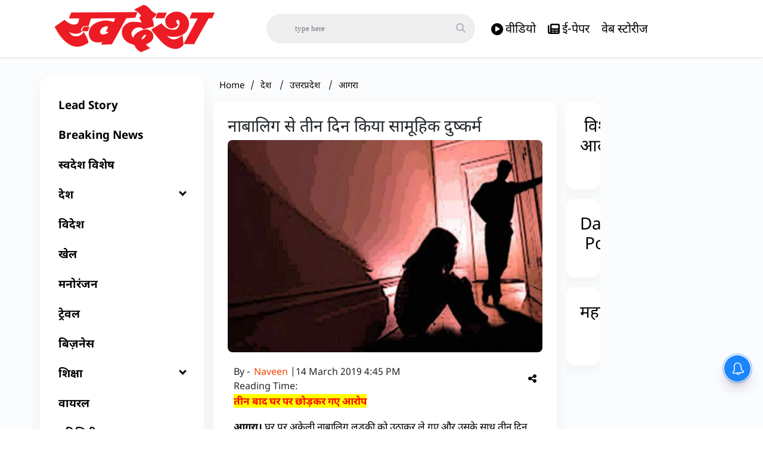

--- FILE ---
content_type: text/html; charset=utf-8
request_url: https://www.google.com/recaptcha/api2/aframe
body_size: 264
content:
<!DOCTYPE HTML><html><head><meta http-equiv="content-type" content="text/html; charset=UTF-8"></head><body><script nonce="-K-Xd1Dq-l1oolCjbAJQ_g">/** Anti-fraud and anti-abuse applications only. See google.com/recaptcha */ try{var clients={'sodar':'https://pagead2.googlesyndication.com/pagead/sodar?'};window.addEventListener("message",function(a){try{if(a.source===window.parent){var b=JSON.parse(a.data);var c=clients[b['id']];if(c){var d=document.createElement('img');d.src=c+b['params']+'&rc='+(localStorage.getItem("rc::a")?sessionStorage.getItem("rc::b"):"");window.document.body.appendChild(d);sessionStorage.setItem("rc::e",parseInt(sessionStorage.getItem("rc::e")||0)+1);localStorage.setItem("rc::h",'1769071585857');}}}catch(b){}});window.parent.postMessage("_grecaptcha_ready", "*");}catch(b){}</script></body></html>